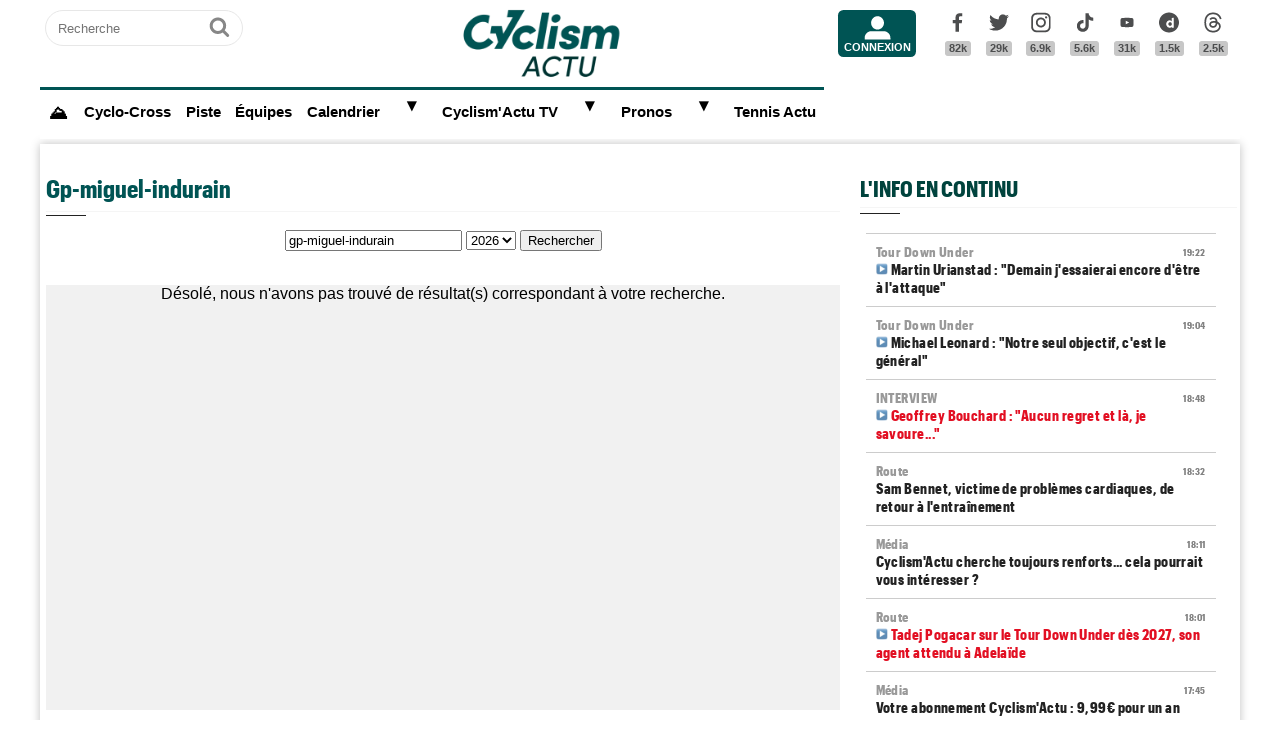

--- FILE ---
content_type: text/html; charset=UTF-8
request_url: https://www.cyclismactu.net/categorie-gp-miguel-indurain.html
body_size: 13928
content:
<!DOCTYPE html>
<html lang="fr">
<head>
<base href="https://www.cyclismactu.net/" >
<title>Gp Miguel Indurain - Cyclism'Actu</title>
<link rel="shortcut icon" href="images/favicon24.png" type="image/png" >
<link rel="apple-touch-icon" sizes="180x180" href="images/favicon24.png">
<meta http-equiv="Content-Type" content="text/html; charset=UTF-8" >
<meta name="viewport" content="width=device-width, initial-scale=1, maximum-scale=2" >
<meta name="theme-color" content="#005454" />
<link rel="stylesheet" href="tacki26v0112.css"  media="screen" fetchpriority="high">
<link rel="preload" href="fonts/GraphikCondensed-Bold.woff2" as="font" type="font/woff2" crossorigin>
<meta name="twitter:card" content="summary_large_image"><meta name="twitter:site" content="@cyclismactu.net"><meta name="twitter:creator" content="@Cyclismactu"><meta name="twitter:description" content="Toute l'actu du Cyclisme"> 
<link rel="preload" href="images/logoCA2024light.png" as="image" fetchpriority="high">
<link rel="alternate" type="application/rss+xml" title="Flux RSS Cyclism'Actu" href="https://www.cyclismactu.net/rss_social.xml">
 
	<!-- adsense page_level_ads mobile -->
	<script  src="//pagead2.googlesyndication.com/pagead/js/adsbygoogle.js?client=ca-pub-2908504529538871" data-overlays="top" crossorigin="anonymous"></script>
	<meta name="keywords"  content="Cyclisme, Vélo, Tour de France, Vuelta, Giro, FFC, UCI, World-tour" ><script>
// fonctions perso
var testram=navigator.deviceMemory; if (testram === undefined) { var testram=6; } const RAM = testram;
if (parent.frames.length > 0) {window.top.location.href = location.href; } // si dans une frame on redirige
if (top!=self) {top.location=self.location;} // si adresse barre n'est pas celle du site on redirige
function loadJS(url,div) {
    let script = document.createElement('script'); script.src = url; script.defer = true; document.getElementById(div).appendChild(script);
}
function show (id) {
	var position = id;
	if (document.getElementById(position).style.display=='block') {document.getElementById(position).style.display='none';} 
	else {document.getElementById(position).style.display='block';}
}
function envoieRequete(url,id){
	var xhr_object = null; var position = id; 
	// texte "Chargement"
	var h = document.getElementById(position).offsetHeight; var l = document.getElementById(position).offsetWidth; 
	document.getElementById(position).innerHTML = '<div style="height:'+h+'px;width:'+l+'px;"><table width="100%" height="100%"><tr><td style="text-align:center;vertical-align:middle;font-size:0.8em;color:grey;">Chargement en cours...</td></tr></table></div>';
	   if(window.XMLHttpRequest)  xhr_object = new XMLHttpRequest();
	  else
	    if (window.ActiveXObject)  xhr_object = new ActiveXObject("Microsoft.XMLHTTP"); 
	// On ouvre la requete vers la page désirée
	xhr_object.open("GET", url, true); xhr_object.onreadystatechange = function(){
	if ( xhr_object.readyState == 4 )
	 {if (document.getElementById(position))  { document.getElementById(position).innerHTML = xhr_object.responseText; if(position=='breves' && document.getElementById('mobileBreves')) {document.getElementById('mobileBreves').innerHTML = xhr_object.responseText;} } }
	}
	// dans le cas du get
	xhr_object.send(null);
}
</script>

<style>
#messageTOP1769106440 { width:100%; aspect-ratio: 1200 / 250; }
@media (min-width: 300px) and (max-width:580px ) { #messageTOP1769106440 {font-size:0.7em;} }
@media (min-width: 581px) and (max-width:1200px ) { #messageTOP1769106440 {font-size:0.8em;} }
@media (max-width: 480px ) {  #header-pub {background-color: rgba(255, 255, 255, 0.5)!important;} #messageTOP1769106440 {position: sticky; position: -webkit-sticky; top: 0px; z-index:999; backdrop-filter:blur(1px); } }
ins.adsbygoogle[data-ad-status="unfilled"], ins.adsbygoogle[data-ad-status="unfilled"] #multiplex-div{ display: none !important;}
ins.adsbygoogle a { display: none !important;}
ins.adsbygoogle[data-ad-status="unfilled"] a {display: block;}
footer {content-visibility: auto; contain-intrinsic-height: 210px;}
#footer-under {content-visibility: auto; contain-intrinsic-height: 25px;}
</style>
<!-- Google tag GA4 (gtag.js) -->
<script async src="https://www.googletagmanager.com/gtag/js?id=G-49WLGLGJQ3"></script>
<script> window.dataLayer = window.dataLayer || [];  function gtag(){dataLayer.push(arguments);}  gtag('js', new Date()); gtag('config', 'G-49WLGLGJQ3'); </script>
</head>
<body id="body">
<!-- sticky refinery -->
<!-- habillage SWAR -->
<div id="habillage-swar" style="float:left;width:100%;height:100%;padding-top:0px;" >
<div id="cont_top" style="float:left;width:100%;height:0px;position:absolute;top:0px;"></div>
<!--////////////////////////
///////// SVG //////////
////////////////////////-->
<div style="display:none;" aria-hidden="true"><svg xmlns="http://www.w3.org/2000/svg" xmlns:xlink="http://www.w3.org/1999/xlink">
<symbol id="symbol-magnifier" viewBox="0 0 30 32">
    <path d="M20.571 14.857q0-3.304-2.348-5.652t-5.652-2.348-5.652 2.348-2.348 5.652 2.348 5.652 5.652 2.348 5.652-2.348 2.348-5.652zM29.714 29.714q0 0.929-0.679 1.607t-1.607 0.679q-0.964 0-1.607-0.679l-6.125-6.107q-3.196 2.214-7.125 2.214-2.554 0-4.884-0.991t-4.018-2.679-2.679-4.018-0.991-4.884 0.991-4.884 2.679-4.018 4.018-2.679 4.884-0.991 4.884 0.991 4.018 2.679 2.679 4.018 0.991 4.884q0 3.929-2.214 7.125l6.125 6.125q0.661 0.661 0.661 1.607z"/>
</symbol><symbol id="symbol-user" viewBox="0 0 34 32">
    <path d="M30.85 24.753c1.592 1.591 2.388 3.497 2.388 5.713v2.025h-32.404v-2.025c0-2.217 0.795-4.122 2.387-5.713s3.496-2.388 5.714-2.388h16.202c2.217 0 4.122 0.795 5.713 2.388zM17.036 4.138c2.217 0 4.123 0.796 5.714 2.388 1.592 1.591 2.388 3.497 2.388 5.713 0 2.219-0.796 4.123-2.388 5.714-1.591 1.592-3.497 2.387-5.714 2.387s-4.123-0.795-5.714-2.387c-1.592-1.591-2.387-3.496-2.387-5.714 0-2.217 0.795-4.122 2.387-5.713s3.495-2.388 5.714-2.388z"/>
</symbol><symbol id="symbol-social-dailymotion" viewBox="0 0 32 32">
  <path d="M17.8 15.5c-1.6 0-2.9 1.3-2.9 2.9 0 1.6 1.2 2.9 3 2.9 1.5 0 2.7-1.2 2.7-2.8 0-1.7-1.2-3-2.8-3z"/><path d="M16 0C7.2 0 0 7.2 0 16s7.2 16 16 16 16-7.2 16-16S24.8 0 16 0zm7.8 24.3h-3.3V23c-1 1-2 1.4-3.4 1.4s-2.6-.5-3.6-1.4c-1.3-1.2-2-2.8-2-4.6 0-1.7.6-3.2 1.8-4.3 1.1-1.1 2.4-1.6 3.8-1.6s2.5.5 3.2 1.5V8.9l3.4-.7v16.1z"/>
</symbol><symbol id="svg-icon-youtube" viewBox="0 0 512 512">
  <path d="M422.6 193.6c-5.3-45.3-23.3-51.6-59-54 -50.8-3.5-164.3-3.5-215.1 0 -35.7 2.4-53.7 8.7-59 54 -4 33.6-4 91.1 0 124.8 5.3 45.3 23.3 51.6 59 54 50.9 3.5 164.3 3.5 215.1 0 35.7-2.4 53.7-8.7 59-54C426.6 284.8 426.6 227.3 422.6 193.6zM222.2 303.4v-94.6l90.7 47.3L222.2 303.4z"/>
</symbol><symbol id="symbol-social-tiktok" viewBox="0 0 512 512">
 <path d="M412.19,118.66a109.27,109.27,0,0,1-9.45-5.5,132.87,132.87,0,0,1-24.27-20.62c-18.1-20.71-24.86-41.72-27.35-56.43h.1C349.14,23.9,350,16,350.13,16H267.69V334.78c0,4.28,0,8.51-.18,12.69,0,.52-.05,1-.08,1.56,0,.23,0,.47-.05.71,0,.06,0,.12,0,.18a70,70,0,0,1-35.22,55.56,68.8,68.8,0,0,1-34.11,9c-38.41,0-69.54-31.32-69.54-70s31.13-70,69.54-70a68.9,68.9,0,0,1,21.41,3.39l.1-83.94a153.14,153.14,0,0,0-118,34.52,161.79,161.79,0,0,0-35.3,43.53c-3.48,6-16.61,30.11-18.2,69.24-1,22.21,5.67,45.22,8.85,54.73v.2c2,5.6,9.75,24.71,22.38,40.82A167.53,167.53,0,0,0,115,470.66v-.2l.2.2C155.11,497.78,199.36,496,199.36,496c7.66-.31,33.32,0,62.46-13.81,32.32-15.31,50.72-38.12,50.72-38.12a158.46,158.46,0,0,0,27.64-45.93c7.46-19.61,9.95-43.13,9.95-52.53V176.49c1,.6,14.32,9.41,14.32,9.41s19.19,12.3,49.13,20.31c21.48,5.7,50.42,6.9,50.42,6.9V131.27C453.86,132.37,433.27,129.17,412.19,118.66Z"/>
</symbol><symbol id="symbol-social-facebook" viewBox="0 0 32 32">
    <path d="M22.853 1.357v4.714h-2.804q-1.536 0-2.071 0.643t-0.536 1.929v3.375h5.232l-0.696 5.286h-4.536v13.554h-5.464v-13.554h-4.554v-5.286h4.554v-3.893q0-3.321 1.857-5.152t4.946-1.83q2.625 0 4.071 0.214z"/>
</symbol><symbol id="symbol-social-twitter" viewBox="0 0 32 32">
    <path d="M32 6.076c-1.177 0.522-2.443 0.875-3.771 1.034 1.355-0.813 2.396-2.099 2.887-3.632-1.269 0.752-2.674 1.299-4.169 1.593-1.198-1.276-2.904-2.073-4.792-2.073-3.626 0-6.565 2.939-6.565 6.565 0 0.515 0.058 1.016 0.17 1.496-5.456-0.274-10.294-2.888-13.532-6.86-0.565 0.97-0.889 2.097-0.889 3.301 0 2.278 1.159 4.287 2.921 5.465-1.076-0.034-2.088-0.329-2.974-0.821-0.001 0.027-0.001 0.055-0.001 0.083 0 3.181 2.263 5.834 5.266 6.437-0.551 0.15-1.131 0.23-1.73 0.23-0.423 0-0.834-0.041-1.235-0.118 0.835 2.608 3.26 4.506 6.133 4.559-2.247 1.761-5.078 2.81-8.154 2.81-0.53 0-1.052-0.031-1.566-0.092 2.905 1.863 6.356 2.95 10.064 2.95 12.076 0 18.679-10.004 18.679-18.68 0-0.285-0.006-0.568-0.019-0.849 1.283-0.926 2.396-2.082 3.276-3.398z"/>
</symbol><symbol id="symbol-social-instagram" viewBox="0 0 32 32">
    <path d="M15.812 7.969C11.42 7.969 7.78 11.545 7.78 16a8.007 8.007 0 0 0 8.032 8.031c4.455 0 8.031-3.639 8.031-8.031 0-4.392-3.64-8.031-8.031-8.031zm0 13.176c-2.824 0-5.145-2.321-5.145-5.145 0-2.824 2.321-5.145 5.145-5.145 2.823 0 5.145 2.321 5.145 5.145 0 2.824-2.322 5.145-5.145 5.145z"/>
    <circle cx="24.157" cy="7.78" r="1.82"/>
    <path d="M28.863 3.075C27.23 1.38 24.91.502 22.275.502H9.349C3.89.502.251 4.142.251 9.6v12.863c0 2.698.878 5.02 2.635 6.713 1.694 1.632 3.953 2.448 6.526 2.448h12.8c2.698 0 4.957-.879 6.588-2.448 1.694-1.63 2.573-3.952 2.573-6.65V9.6c0-2.635-.879-4.894-2.51-6.525zm-.251 19.45c0 1.946-.69 3.514-1.82 4.58-1.13 1.068-2.698 1.632-4.58 1.632h-12.8c-1.883 0-3.451-.564-4.58-1.631-1.13-1.13-1.695-2.698-1.695-4.643V9.6c0-1.882.565-3.451 1.694-4.58 1.067-1.067 2.698-1.632 4.58-1.632h12.926c1.883 0 3.451.565 4.58 1.694 1.067 1.13 1.695 2.698 1.695 4.518v12.925z"/>
</symbol>
<symbol id="symbol-social-threads" viewBox="0 0 192 192">
<path d="M141.537 88.9883C140.71 88.5919 139.87 88.2104 139.019 87.8451C137.537 60.5382 122.616 44.905 97.5619 44.745C97.4484 44.7443 97.3355 44.7443 97.222 44.7443C82.2364 44.7443 69.7731 51.1409 62.102 62.7807L75.881 72.2328C81.6116 63.5383 90.6052 61.6848 97.2286 61.6848C97.3051 61.6848 97.3819 61.6848 97.4576 61.6855C105.707 61.7381 111.932 64.1366 115.961 68.814C118.893 72.2193 120.854 76.925 121.825 82.8638C114.511 81.6207 106.601 81.2385 98.145 81.7233C74.3247 83.0954 59.0111 96.9879 60.0396 116.292C60.5615 126.084 65.4397 134.508 73.775 140.011C80.8224 144.663 89.899 146.938 99.3323 146.423C111.79 145.74 121.563 140.987 128.381 132.296C133.559 125.696 136.834 117.143 138.28 106.366C144.217 109.949 148.617 114.664 151.047 120.332C155.179 129.967 155.42 145.8 142.501 158.708C131.182 170.016 117.576 174.908 97.0135 175.059C74.2042 174.89 56.9538 167.575 45.7381 153.317C35.2355 139.966 29.8077 120.682 29.6052 96C29.8077 71.3178 35.2355 52.0336 45.7381 38.6827C56.9538 24.4249 74.2039 17.11 97.0132 16.9405C119.988 17.1113 137.539 24.4614 149.184 38.788C154.894 45.8136 159.199 54.6488 162.037 64.9503L178.184 60.6422C174.744 47.9622 169.331 37.0357 161.965 27.974C147.036 9.60668 125.202 0.195148 97.0695 0H96.9569C68.8816 0.19447 47.2921 9.6418 32.7883 28.0793C19.8819 44.4864 13.2244 67.3157 13.0007 95.9325L13 96L13.0007 96.0675C13.2244 124.684 19.8819 147.514 32.7883 163.921C47.2921 182.358 68.8816 191.806 96.9569 192H97.0695C122.03 191.827 139.624 185.292 154.118 170.811C173.081 151.866 172.51 128.119 166.26 113.541C161.776 103.087 153.227 94.5962 141.537 88.9883ZM98.4405 129.507C88.0005 130.095 77.1544 125.409 76.6196 115.372C76.2232 107.93 81.9158 99.626 99.0812 98.6368C101.047 98.5234 102.976 98.468 104.871 98.468C111.106 98.468 116.939 99.0737 122.242 100.233C120.264 124.935 108.662 128.946 98.4405 129.507Z"></path>
</symbol>
</svg></div>
<!-- ///////////////////
/////// SITE ///////////
//////////////////////-->
<div id="cont_left" class="xs-0 sm-0 md-0" style="float:left;">  </div>
<div class="container">
<div class="container-inside">
	<div id="bs-example-navbar-collapse-1" style="float:left;"></div>
	<header class="col-xs-12 col-sm-12 col-md-12 col-lg-12 main_header" style="height:85px;overflow:hidden;">
	<div id="header_container" class="col-xs-12 col-sm-12 col-md-12 col-lg-12" style="padding:0px 5px;float:left;margin-top:5px;">
	<div class="col-xs-0 col-sm-0 col-md-2 col-lg-2" style="float:left;text-align:center;">
		<form id="search-form" class="formSingleInput header-search" action="recherche.html" method="POST">
			<label for="keywords" class="mask">Recherche</label>
			<input type="text" class="formSingleInput-input" placeholder="Recherche" name="keywords"/>
			<button class="formSingleInput-btn btnSkin-transparent" type="submit">
				<svg aria-hidden="true"  height="36" width="36">
					<use xmlns:xlink="http://www.w3.org/1999/xlink" xlink:href="#symbol-magnifier"></use>
				</svg>
				<span class="mask">Ok</span>
			</button>
		</form>
	</div>
	<div class="col-xs-10 col-sm-10 col-md-4 col-lg-6" style="float:left;text-align:center;">
	<a href="."><img src="images/logoCA2024light.png" fetchpriority="high" alt="logo Cyclism'Actu" class="logo-top"></a>
	</div>
	<div class="col-xs-0 col-sm-0 col-md-1 col-lg-1">
	<ul class="header-icons"><li id="mbrs-connectButtonIcon" class="mbrs"><div><a class="mbrs-icon mbrs-btnSkin-community" href="connexion.html"><svg class="mbrs-icon-picto" width="16" height="16"><use xlink:href="#symbol-user"></use></svg><span class="mbrs-icon-label">Connexion</span></a></div></li></ul>
	</div>
	<div class="col-xs-0 col-sm-0 col-md-3 col-lg-3">
		<ul class="socialcount">
                <li>
                    <a title="Facebook" class="socialcount-facebook" target="_blank" href="https://www.facebook.com/cyclismactu/">
                        <svg aria-hidden="true"  height="25" width="20"><use xmlns:xlink="http://www.w3.org/1999/xlink" xlink:href="#symbol-social-facebook"></use></svg>
                        <span class="mask">Facebook</span><br><abbr class="socialcount-value" title="82k" aria-label="82k">82k</abbr>
                    </a>
                </li>
                <li>
                    <a title="Twitter" class="socialcount-twitter" target="_blank" href="https://twitter.com/cyclismactu">
                        <svg aria-hidden="true"  height="25" width="20"><use xmlns:xlink="http://www.w3.org/1999/xlink" xlink:href="#symbol-social-twitter"></use></svg>
                        <span class="mask">Twitter</span><br><abbr class="socialcount-value" title="29k" aria-label="29k">29k</abbr>
                    </a>
                </li>
				<li>
                    <a class="socialcount-instagram" target="_blank" href="https://www.instagram.com/cyclismactu1/">
                        <svg aria-hidden="true"  height="25" width="20"><use xmlns:xlink="http://www.w3.org/1999/xlink" xlink:href="#symbol-social-instagram"></use></svg>
                        <span class="mask">Instagram</span><br><abbr class="socialcount-value" title="6.9k" aria-label="6.9k">6.9k</abbr>
                    </a>
                </li>
				<li>
                    <a class="socialcount-instagram" target="_blank" href="https://www.tiktok.com/@cyclismactu_">
                        <svg aria-hidden="true"  height="25" width="20"><use xmlns:xlink="http://www.w3.org/1999/xlink" xlink:href="#symbol-social-tiktok"></use></svg>
                        <span class="mask">Tik Tok</span><br><abbr class="socialcount-value" title="5.6k" aria-label="5.6k">5.6k</abbr>
                    </a>
                </li>
				<li>
                    <a title="Youtube" class="socialcount-instagram" target="_blank" href="https://www.youtube.com/@CyclismActuTV">
                        <svg aria-hidden="true"  height="25" width="20"><use xmlns:xlink="http://www.w3.org/1999/xlink" xlink:href="#svg-icon-youtube"></use></svg>
                        <span class="mask">Youtube</span><br><abbr class="socialcount-value" title="31k" aria-label="31k">31k</abbr>
                    </a>
                </li>
				<li>
                    <a title="DailyMotion" class="socialcount-dailymotion" target="_blank" href="https://www.dailymotion.com/Cyclismactu">
                        <svg aria-hidden="true"  height="25" width="20"><use xmlns:xlink="http://www.w3.org/1999/xlink" xlink:href="#symbol-social-dailymotion"></use></svg>
                        <span class="mask">Dailymotion</span><br><abbr class="socialcount-value" title="1.5k" aria-label="1.5k">1.5k</abbr>
                    </a>
                </li>
				<li>
                    <a title="Threads" class="socialcount-instagram" target="_blank" href="https://www.threads.com/@cyclismactu1">
                        <svg aria-hidden="true"  height="25" width="20"><use xmlns:xlink="http://www.w3.org/1999/xlink" xlink:href="#symbol-social-threads"></use></svg>
                        <span class="mask">Threads</span><br><abbr class="socialcount-value" title="1.3k" aria-label="1.3k">2.5k</abbr>
                    </a>
                </li>
            </ul>
	</div>
	<div class="col-xs-2 col-sm-2" style="min-width:30px;float:right;"><label for="main-nav-check" class="toggle toggle-menu" onclick="" title="Menu">&#x2261;</label></div>
</div>
	</header>
<label for="main-nav-check" class="mask">Menu</label>
<input type="checkbox" id="main-nav-check"/>
<nav id="menu"> 	
	<label for="main-nav-check" class="toggle" onclick="" title="Close">&times;</label>
	<ul style="border-top:3px solid #005454;">
	    <li><a href="." style="font-size:1.1em;" title="Accueil"><b>⛰</b></a></li>
		<li class="col-md-0 col-lg-0"><a href="inscription.html">Inscription</a></li>
		<li class="col-md-0 col-lg-0"><a href="connexion.html">Connexion</a></li>
		 <li><a href="cyclo-cross/">Cyclo-Cross</a></li> 		 <li><a href="piste/">Piste</a></li> 		
		<li><a href="equipes.html">Équipes</a></li>
		 
		<li><a href="calendrier.html">Calendrier</a>  <label for="fast-ca" class="toggle-sub" onclick="">&#9658;</label>
		<input type="checkbox" id="fast-ca" class="sub-nav-check"/>
          <ul id="fast-ca-sub" class="sub-nav">
		    <li class="sub-heading">Calendrier <label for="fast-ca" class="toggle" onclick="" title="Back">&#9658;</label></li>
			<li><a href="classements.html">Classements</a></li>
		 </ul>
		</li>
		<li><a href="https://www.dailymotion.com/Cyclismactu" target="_blank" rel="noopener">Cyclism'Actu TV</a> <label for="fast-videos" class="toggle-sub" onclick="">&#9658;</label>
			<input type="checkbox" id="fast-videos" class="sub-nav-check"/>
          <ul id="fast-videos-sub" class="sub-nav">
		    <li class="sub-heading">Nos chaînes Vidéos <label for="fast-videos" class="toggle" onclick="" title="Back">&#9658;</label></li>
			<li><a href="https://www.dailymotion.com/Cyclismactu" target="_blank" rel="noopener">DailyMotion</a></li>
			<li><a href="https://www.youtube.com/@CyclismActuTV" target="_blank" rel="noopener">Youtube</a></li>
		 </ul>
		
		</li>
		<li class="col-md-0 col-lg-0"><a href="recherche.html">Recherche</a></li>
		<!--<li><a href="coupe-de-france-fdj/" style="color:#1061A4;">Coupe de France FDJ</a></li>-->
		<!--<li><a href="challenge-raymond-poulidor/">Challenge Raymond Poulidor</a></li>-->
		<!--<li><a href="jo-paris-2024/" style="color:#d6bc86;">JO Paris 2024</a></li>-->
		<li><a href="/jeu/pronos-accueil/">Pronos</a>  <label for="fast-pronos" class="toggle-sub" onclick="">&#9658;</label>
		<input type="checkbox" id="fast-pronos" class="sub-nav-check"/>
          <ul id="fast-pronos-sub" class="sub-nav">
		    <li class="sub-heading">Pronos <label for="fast-pronos" class="toggle" onclick="" title="Back">&#9658;</label></li>
			<li><a href="/jeu/pronos-calendrier/">Calendrier</a></li>
			<li><a href="/jeu/pronos-classements/">Classements</a></li>
			<li><a href="/jeu/pronos-reglement/">Règlement</a></li>
		 </ul>
		</li>
		<!--<li><a href="criteriums-pros-en-france/" style="color:#1061A4;">Critériums Pros en France</a></li>-->
		<li><a href="https://www.tennisactu.net" target="_blank" rel="noopener">Tennis Actu</a></li>
	</ul>
</nav>
	<div id="messageTOP1769106440"  style="display:block;height:auto;width:100%;clear:both;background-color:transparent;color:black; padding:0px;margin:0px 0px;-webkit-border-radius: 9px 9px 9px 9px;border-radius: 9px 9px 9px 9px;">
			<!-- LEADERBOARD -->
<div id="header-pub" style="text-align:center;clear:both;float:left;"  ></div>		</div>
		<div class="page col-xs-12 col-sm-12 col-md-12 col-lg-12" style="clear:both;float:left;">	
			<div id="main-left" class="main-left col-xs-12 col-sm-12 col-md-7 col-lg-8 ">	
			<div id="page" style="width:100%;clear:both;min-height:400px;">
			<h1>Gp-miguel-indurain </h1><span class="borderline"></span>
<form method="get" action="." style="text-align:center;width:100%;"><input type="hidden" name="page" value="recherche"><input type="text" name="keywords" placeholder="Recherche" value="gp-miguel-indurain"> 
<select name="annee"><option value="2026" selected="selected">2026</option><option value="2025" >2025</option><option value="2024" >2024</option><option value="2023" >2023</option><option value="2022" >2022</option></select> 
<input type="submit" value="Rechercher"></form><br/>
<div style="width:100%;background-color:#f1f1f1;min-height:425px;"><p align="center" style="clear:both;width:100%;"></p><p align="center">Désolé, nous n'avons pas trouvé de résultat(s) correspondant à votre recherche.</p></div>			</div>
							 <div id="under-article-div"  style="float:left;width:100%;display:block;border:0px dotted grey;margin:10px 0px;clear:both;overflow:hidden;height:250px;">
				 <ins class="adsbygoogle" style="display:block" data-ad-client="ca-pub-2908504529538871" data-ad-slot="6769610753" data-ad-format="horizontal,rectangle" data-full-width-responsive="true"></ins>
				<script> (adsbygoogle = window.adsbygoogle || []).push({});</script>
				</div>
						<!-- 1°) autres article si pas taboola -->
			<div style="height:160px;width:100%;overflow-x:hidden;overflow-y:hidden;"><table style="border-spacing:0px;"><tr><td><a href="news-interview-geoffrey-bouchard-aucun-regret-et-la-savoure-91681.html" title="INTERVIEW Geoffrey Bouchard : «Aucun regret et là, je savoure...»"><div class="bannercontainer_s " style="min-width:260px;text-align:left;float:left;position:relative;background: url('https://www.cyclismactu.net/photo/news/m91681_boubouch.jpg') center center; background-size:cover;">
						<div style="position:absolute;" class="une_c">
							<div class="caption_cate"><b>INTERVIEW</b></div>
							<h2 style="clear:both;float:left;margin:0;color:white;padding:6px 10px;text-transform:none;border:0px;font-size:1em;font-weight:400;line-height:1em; background-color:rgba(0,0,0,0.6);">Geoffrey Bouchard : "Aucun regret et là, je savoure..."</h2>
						</div>
					</div></a></td><td><a href="news-route-tadej-pogacar-sur-tour-down-under-des-2027-son-agent-attendu-adelaide-91673.html" title="Route Tadej Pogacar sur le Tour Down Under dès 2027, son agent attendu à Adelaïde"><div class="bannercontainer_s " style="min-width:260px;text-align:left;float:left;position:relative;background: url('https://www.cyclismactu.net/photo/news/m91673_caca.jpg') center center; background-size:cover;">
						<div style="position:absolute;" class="une_c">
							<div class="caption_cate"><b>ROUTE</b></div>
							<h2 style="clear:both;float:left;margin:0;color:white;padding:6px 10px;text-transform:none;border:0px;font-size:1em;font-weight:400;line-height:1em; background-color:rgba(0,0,0,0.6);">Tadej Pogacar sur le Tour Down Under dès 2027, son agent attendu à Adelaïde</h2>
						</div>
					</div></a></td><td><a href="news-interview-henri-francois-renard-haquin-oscar-onley-cela-ne-me-concerne-pas-91672.html" title="INTERVIEW Henri-François Renard-Haquin : «Oscar Onley ? Cela ne me concerne pas»"><div class="bannercontainer_s " style="min-width:260px;text-align:left;float:left;position:relative;background: url('https://www.cyclismactu.net/photo/news/m91672_hfrh.jpg') center center; background-size:cover;">
						<div style="position:absolute;" class="une_c">
							<div class="caption_cate"><b>INTERVIEW</b></div>
							<h2 style="clear:both;float:left;margin:0;color:white;padding:6px 10px;text-transform:none;border:0px;font-size:1em;font-weight:400;line-height:1em; background-color:rgba(0,0,0,0.6);">Henri-François Renard-Haquin : "Oscar Onley ? Cela ne me concerne pas"</h2>
						</div>
					</div></a></td><td><a href="news-interview-nicolas-prodhomme-c-est-loin-d-etre-fini-ce-down-under-91670.html" title="INTERVIEW Nicolas Prodhomme : «C’est loin d’être fini ce Down Under…»"><div class="bannercontainer_s " style="min-width:260px;text-align:left;float:left;position:relative;background: url('https://www.cyclismactu.net/photo/news/m91670_np.jpg') center center; background-size:cover;">
						<div style="position:absolute;" class="une_c">
							<div class="caption_cate"><b>INTERVIEW</b></div>
							<h2 style="clear:both;float:left;margin:0;color:white;padding:6px 10px;text-transform:none;border:0px;font-size:1em;font-weight:400;line-height:1em; background-color:rgba(0,0,0,0.6);">Nicolas Prodhomme : "C’est loin d’être fini ce Down Under…"</h2>
						</div>
					</div></a></td><td><a href="news-interview-bobby-julich-etre-depart-du-tour-de-france-d-ici-cinq-six-ans-91664.html" title="INTERVIEW Bobby Julich : «Être au départ du Tour de France d’ici cinq à six ans»"><div class="bannercontainer_s " style="min-width:260px;text-align:left;float:left;position:relative;background: url('https://www.cyclismactu.net/photo/news/m91664_bjca.jpg') center center; background-size:cover;">
						<div style="position:absolute;" class="une_c">
							<div class="caption_cate"><b>INTERVIEW</b></div>
							<h2 style="clear:both;float:left;margin:0;color:white;padding:6px 10px;text-transform:none;border:0px;font-size:1em;font-weight:400;line-height:1em; background-color:rgba(0,0,0,0.6);">Bobby Julich : "Être au départ du Tour de France d’ici cinq à six ans"</h2>
						</div>
					</div></a></td></tr></table></div>			<!-- 2°) taboola tjrs activé ici mais affiché seulement si>2 GO RAM  -->
				 			</div>
						<div id="side" class="main-right col-xs-12 col-sm-12 col-md-5 col-lg-4 stickySidePCcourt">
				<h2 style="margin-left:20px;">L'info en continu</h2>
				<span class="borderline" style="margin-left:20px;"></span>
				<div id="breves"  class="col-xs-12 col-sm-12 col-md-12 col-lg-12" style="margin-left:2px;width:100%;float:left;clear:both;">
				<div id="breves_fil" class="scroller"><a href="news-cyclisme-route-tour-down-under-martin-urianstad-demain-j-essaierai-encore-d-etre-a-attaque-91675.html" title="Martin Urianstad : 'Demain j'essaierai encore d'être à l'attaque'" style="color:#222;" class="breve"> <span class="breve_date"><small>19:22</small></span> <span class="breve_cate route Cyclisme" title="route">Tour Down Under</span>  <img src="images/video.png" title="Vidéo" alt="logo vidéo" height="12px" style="margin-right:3px;">Martin Urianstad : "Demain j'essaierai encore d'être à l'attaque"</a><a href="news-cyclisme-route-tour-down-under-michael-leonard-notre-seul-objectif-c-est-general-91674.html" title="Michael Leonard : 'Notre seul objectif, c'est le général'" style="color:#222;" class="breve"> <span class="breve_date"><small>19:04</small></span> <span class="breve_cate route Cyclisme" title="route">Tour Down Under</span>  <img src="images/video.png" title="Vidéo" alt="logo vidéo" height="12px" style="margin-right:3px;">Michael Leonard : "Notre seul objectif, c'est le général"</a><a href="news-cyclisme-route-interview-geoffrey-bouchard-aucun-regret-et-la-savoure-91681.html" title="Geoffrey Bouchard : 'Aucun regret et là, je savoure...'" style="color:#E20F22;" class="breve"> <span class="breve_date"><small>18:48</small></span> <span class="breve_cate route Cyclisme" title="route">INTERVIEW</span>  <img src="images/video.png" title="Vidéo" alt="logo vidéo" height="12px" style="margin-right:3px;">Geoffrey Bouchard : "Aucun regret et là, je savoure..."</a><a href="news-cyclisme-route-sam-bennet-victime-de-problemes-cardiaques-de-retour-a-entrainement-91680.html" title="Sam Bennet, victime de problèmes cardiaques, de retour à l'entraînement" style="color:#222;" class="breve"> <span class="breve_date"><small>18:32</small></span> <span class="breve_cate route Cyclisme" title="route">Route</span> Sam Bennet, victime de problèmes cardiaques, de retour à l'entraînement</a><a href="news-cyclisme-route-media-cyclism-actu-cherche-toujours-renforts-cela-pourrait-vous-interesser-91428.html" title="Cyclism'Actu cherche toujours renforts... cela pourrait vous intéresser ?" style="color:#222;" class="breve"> <span class="breve_date"><small>18:11</small></span> <span class="breve_cate route Cyclisme" title="route">Média</span> Cyclism'Actu cherche toujours renforts... cela pourrait vous intéresser ?</a><a href="news-cyclisme-route-tadej-pogacar-sur-tour-down-under-des-2027-son-agent-attendu-adelaide-91673.html" title="Tadej Pogacar sur le Tour Down Under dès 2027, son agent attendu à Adelaïde" style="color:#E20F22;" class="breve"> <span class="breve_date"><small>18:01</small></span> <span class="breve_cate route Cyclisme" title="route">Route</span>  <img src="images/video.png" title="Vidéo" alt="logo vidéo" height="12px" style="margin-right:3px;">Tadej Pogacar sur le Tour Down Under dès 2027, son agent attendu à Adelaïde</a><a href="news-cyclisme-route-media-votre-abonnement-cyclism-actu-9-99-pour-un-an-sans-pub-sans-pop-up-91427.html" title="Votre abonnement Cyclism'Actu : 9,99€ pour un an sans pub sans pop up" style="color:#222;" class="breve"> <span class="breve_date"><small>17:45</small></span> <span class="breve_cate route Cyclisme" title="route">Média</span> Votre abonnement Cyclism'Actu : 9,99€ pour un an sans pub sans pop up</a><a href="news-cyclisme-route-criterium-de-bretagne-audrey-cordon-ragot-marraine-du-criterium-de-bretagne-91656.html" title="Audrey Cordon-Ragot la marraine du Criterium de Bretagne" style="color:#222;" class="breve"> <span class="breve_date"><small>17:41</small></span> <span class="breve_cate route Cyclisme" title="route">Criterium de Bretagne</span> Audrey Cordon-Ragot la marraine du Criterium de Bretagne</a><a href="news-cyclisme-route-interview-henri-francois-renard-haquin-oscar-onley-cela-ne-me-concerne-pas-91672.html" title="Henri-François Renard-Haquin : 'Oscar Onley ? Cela ne me concerne pas'" style="color:#E20F22;" class="breve"> <span class="breve_date"><small>17:30</small></span> <span class="breve_cate route Cyclisme" title="route">INTERVIEW</span>  <img src="images/video.png" title="Vidéo" alt="logo vidéo" height="12px" style="margin-right:3px;">Henri-François Renard-Haquin : "Oscar Onley ? Cela ne me concerne pas"</a><a href="news-cyclisme-route-strade-bianche-le-parcours-des-strade-bianche-7-mars-un-parcours-plus-facile-91665.html" title="Le parcours des Strade Bianche le 7 mars, un parcours plus facile" style="color:#222;" class="breve"> <span class="breve_date"><small>17:20</small></span> <span class="breve_cate route Cyclisme" title="route">Strade Bianche</span> Le parcours des Strade Bianche le 7 mars, un parcours plus facile</a><a href="news-cyclisme-route-tour-down-under-diffusion-tv-ou-regarder-tour-down-under-jeudi-dans-nuit-91600.html" title="Diffusion TV... où regarder le Tour Down Under jeudi dans la nuit" style="color:#222;" class="breve"> <span class="breve_date"><small>17:01</small></span> <span class="breve_cate route Cyclisme" title="route">Tour Down Under</span>  <img src="images/video.png" title="Vidéo" alt="logo vidéo" height="12px" style="margin-right:3px;">Diffusion TV... où regarder le Tour Down Under jeudi dans la nuit</a><a href="news-cyclisme-route-tour-down-under-deux-coureurs-de-lotto-intermarche-dont-van-eetvelt-a-hopital-91679.html" title="Deux coureurs de Lotto-Intermarché, dont Van Eetvelt, à l'hôpital" style="color:#222;" class="breve"> <span class="breve_date"><small>16:45</small></span> <span class="breve_cate route Cyclisme" title="route">Tour Down Under</span> Deux coureurs de Lotto-Intermarché, dont Van Eetvelt, à l'hôpital</a><a href="news-cyclisme-route-jeu-cyclism-actu-votre-jeu-pronostics-sur-ce-tour-down-under-sur-cyclism-actu-91642.html" title="Votre jeu Pronostics sur ce Tour Down Under sur Cyclism'Actu" style="color:#222;" class="breve"> <span class="breve_date"><small>16:31</small></span> <span class="breve_cate route Cyclisme" title="route">Jeu Cyclism'Actu</span>  <img src="images/video.png" title="Vidéo" alt="logo vidéo" height="12px" style="margin-right:3px;">Votre jeu Pronostics sur ce Tour Down Under sur Cyclism'Actu</a><a href="news-cyclisme-route-tour-down-under-replay-2e-etape-avec-demonstration-des-uae-vine-narvaez-91669.html" title="REPLAY : la 2e étape avec la démonstration des UAE, Vine, Narvaez" style="color:#E20F22;" class="breve"> <span class="breve_date"><small>16:14</small></span> <span class="breve_cate route Cyclisme" title="route">Tour Down Under</span>  <img src="images/video.png" title="Vidéo" alt="logo vidéo" height="12px" style="margin-right:3px;">REPLAY : la 2e étape avec la démonstration des UAE, Vine, Narvaez</a><a href="news-cyclisme-route-les-equipes-de-bahrain-victorious-sur-triptyque-iberique-91678.html" title="Les équipes de la Bahrain Victorious sur le triptyque ibérique" style="color:#222;" class="breve"> <span class="breve_date"><small>15:56</small></span> <span class="breve_cate route Cyclisme" title="route">Route</span> Les équipes de la Bahrain Victorious sur le triptyque ibérique</a><a href="news-cyclisme-route-interview-bobby-julich-etre-depart-du-tour-de-france-d-ici-cinq-six-ans-91664.html" title="Bobby Julich : 'Être au départ du Tour de France d’ici cinq à six ans'" style="color:#E20F22;" class="breve"> <span class="breve_date"><small>15:30</small></span> <span class="breve_cate route Cyclisme" title="route">INTERVIEW</span>  <img src="images/video.png" title="Vidéo" alt="logo vidéo" height="12px" style="margin-right:3px;">Bobby Julich : "Être au départ du Tour de France d’ici cinq à six ans"</a><a href="news-cyclisme-route-tour-down-under-tobias-lund-andresen-excite-a-idee-de-me-tester-91676.html" title="Tobias Lund Andresen : 'Excité à l'idée de me tester'" style="color:#222;" class="breve"> <span class="breve_date"><small>15:18</small></span> <span class="breve_cate route Cyclisme" title="route">Tour Down Under</span>  <img src="images/video.png" title="Vidéo" alt="logo vidéo" height="12px" style="margin-right:3px;">Tobias Lund Andresen : "Excité à l'idée de me tester"</a><a href="news-cyclisme-route-tour-down-under-pepijn-reinderink-le-classement-de-montagne-j-y-pense-91677.html" title="Pepijn Reinderink : 'Le classement de la montagne... J'y pense'" style="color:#222;" class="breve"> <span class="breve_date"><small>14:57</small></span> <span class="breve_cate route Cyclisme" title="route">Tour Down Under</span>  <img src="images/video.png" title="Vidéo" alt="logo vidéo" height="12px" style="margin-right:3px;">Pepijn Reinderink : "Le classement de la montagne... J'y pense"</a><a href="news-cyclisme-route-interview-nicolas-prodhomme-c-est-loin-d-etre-fini-ce-down-under-91670.html" title="Nicolas Prodhomme : 'C’est loin d’être fini ce Down Under…'" style="color:#E20F22;" class="breve"> <span class="breve_date"><small>14:01</small></span> <span class="breve_cate route Cyclisme" title="route">INTERVIEW</span>  <img src="images/video.png" title="Vidéo" alt="logo vidéo" height="12px" style="margin-right:3px;">Nicolas Prodhomme : "C’est loin d’être fini ce Down Under…"</a><a href="news-cyclisme-route-les-compositions-uae-team-emirates-pour-giro-tour-et-vuelta-91587.html" title="Les compositions UAE Team Emirates pour le Giro, le Tour et La Vuelta" style="color:#222;" class="breve"> <span class="breve_date"><small>13:51</small></span> <span class="breve_cate route Cyclisme" title="route">Route</span> Les compositions UAE Team Emirates pour le Giro, le Tour et La Vuelta</a></div><div style="float:left; width:100%;"><img src="images/down.png" loading="lazy" style="width:20px;height:20px;padding:3px;" alt="fleche bas"  class="col-xs-0 col-sm-0 col-md-12 col-lg-12" title="Plus ancien" onclick="envoieRequete('inc-breves.php?discipline=&start=20','breves');"> <img src="images/down.png" loading="lazy" style="width:25px;height:25px;padding:3px;" alt="fleche haut" class="col-xs-12 col-sm-12 col-md-0 col-lg-0" title="Plus ancien" onclick="envoieRequete('inc-breves.php?discipline=&start=20','breves');"> </div>				</div> 
				
<!-- PUBS INTERNES 300x125 -->
<div  style="float:left;width:100%;margin-top:5px;"><h2>Nos Partenaires</h2>
<span class="borderline"></span>
<div style="float:left;width:100%;text-align:center;">
<div style="text-align:center;clear:both;width:100%;"></div><div class=""></div><div></div></div>
</div>
<!-- PAGE TRANSFERT à partir de fin juillet, jusque fin février -->
<div style="content-visibility: auto;float:left;width:100%;"><h2 style="margin-top:10px;clear:both;">Transferts</h2><span class="borderline"></span><a href="transferts-2025-2026.html"><div style="margin: 0 auto; background-image: url(images/transferts-masculins-24-small.jpg); background-size:cover; height: 90px; width: 100%; max-width:300px; font-weight:bold;"><div style="float:left; clear:both; background:#005454; font-weight:bold; font-size:11px; margin-top:35px; padding:4px; color:white;">TRANSFERTS</div><div style="float:left; width:100%; padding:4px; font-size:22px; text-align:center; color:white;background-color: rgba(0, 0, 0, 0.4);">Masculins 2025 - 2026</div></div></a><a href="transferts-f-2025-2026.html"><div style="margin: 0 auto; background-image: url(images/transferts-feminins-24-small.jpg); background-size:cover; height: 90px; width: 100%; max-width:300px; font-weight:bold;"><div style="float:left; clear:both; background:#005454; font-weight:bold; font-size:11px; margin-top:35px; padding:4px; color:white;">TRANSFERTS</div><div style="float:left; width:100%; padding:4px; font-size:22px; text-align:center; color:white;background-color: rgba(0, 0, 0, 0.4);">Féminins 2025 - 2026</div></div></a></div>
<!-- dernier sondage-->
<div  style="content-visibility: auto;float:left;width:100%;margin-top:5px;"><h2>Sondage</h2>
<span class="borderline"></span>
<div><div style="font-size:1.8em;color:#222;margin-left:15px;">Qui serait le plus susceptible de gagner un Tour de France à l'avenir?</div><br/><form action="sondage.html" method="post"><input style="margin:10px 10px 10px 25px;" type="radio" id="rep0" name="reponse" value="1"></input><label for="rep0" style="color:#707070;">Paul Seixas</label><br/><input style="margin:10px 10px 10px 25px;" type="radio" id="rep1" name="reponse" value="2"></input><label for="rep1" style="color:#707070;">Jarno Widar</label><br/><input style="margin:10px 10px 10px 25px;" type="radio" id="rep2" name="reponse" value="3"></input><label for="rep2" style="color:#707070;">Aucun de deux</label><br/><br/><div class="col-xs-6 col-sm-6 col-md-6 col-lg-6" style="text-align:center;"><a href="sondage.html" style="color:#222;">Résultats</a></div><div class="col-xs-6 col-sm-6 col-md-6 col-lg-6" style="text-align:center;"><input type="hidden" name="sondage" value="527"><input style="color:black;" name="submit" value="Voter" type="submit"></div></form></div><br/><br/></div>


<!-- pubs 600x300 sticky bas--> 

<div style="float:left;width:100%;clear:both;"><small> - </small></div>
	
			</div>
		</div>
		<footer class="col-xs-12 col-sm-12 col-md-12 col-lg-12">
			<div class="col-xs-12 col-sm-12 col-md-4 col-lg-4" style="text-align:center;"><img src="images/logoCA2024light.png" alt="logo Cyclism'Actu" class="logo-end"></div>
			<div class="col-xs-6 col-sm-6 col-md-4 col-lg-4" id="about" name="about"><b>A propos de Cyclism'Actu</b><br/>Cyclism'Actu est édité par Swar-Agency<br/>17 rue de la Suarlée, 5080 Rhisnes<br/>SPRLS BE 0836.273.820</div>
			<div class="col-xs-6 col-sm-6 col-md-4 col-lg-4"><b>Informations supplémentaires</b><br/><a target="_blank" href="PREZ-CA-2025.pdf">Devenir partenaire</a><br/><a href="mailto:contact@swar-agency.com">Nous contacter</a><br/><a href="//www.tennisactu.net" target="_blank" rel="noopener">Tennis Actu</a><br/><a href="qui-sommes-nous.html">Qui sommes-nous ?</a><br><a href="cgu.html">Conditions Générales</a><br><a href="cookies.html">Données Personnelles</a></div>
		</footer>
		<div id="footer-under"  class="col-xs-12 col-sm-12 col-md-12 col-lg-12">
			<div class="col-xs-6 col-sm-6 col-md-6 col-lg-6" style="text-align:left;"><b>© Cyclism'Actu</b> Tous droits réservés ©2008-2026</div> 
			<div class="col-xs-6 col-sm-6 col-md-6 col-lg-6" style="text-align:right;">Produit par <b><a href="mailto:contact@swar-agency" >Swar Agency</a>.</b></div> 
		</div>
	<div id="cache"> - </div>
</div>
</div>
<div id="cont_right" class="xs-0 sm-0 md-0" style="float:left;">  </div>
</div>
<div id="corner_vide"> - </small></div>
<div id="footer_vide"><small>2908504529538871 rand=9 ranRefi=1 </small></div>
 <script>
var page = 'recherche'; var habCA = '0'; var adsense = 'mini'; var taboola = '0';  var  corner = '1';
/////////////
// CORNER ////  footer r89:  r89-desktop-billboard-low-0   r89-mobile-sticky-footer-0
if ((RAM>2 && corner>=0) ) { //corner SWAR par défaut
	document.getElementById('corner_vide').innerHTML ='<div id="SWAR-corner" style="position:fixed;bottom:0px;right:0px;z-index:99999;"><div style="width:100%;text-align:right;float:right;clear:both;margin-bottom:3px;height:20px;"><span id="cornerClose" style="display:none;background-color:#00433d;color:white;padding:7px 10px;cursor:pointer;" class="img-circle" title="Fermer" onclick="document.getElementById(\'SWAR-corner\').style=\'display:none;\';">X</span></div><div id="SWAR-corner-ad" style="height:0px;width:0px;text-align:center;clear:both;margin:0 auto;background: rgba(255, 255, 255, 0.5);backdrop-filter:blur(1px);"></div>';
	// params de base si <320 puis on modifie si besoin
	var heightAd=250; var widthAd=320; var adParams='data-ad-format="horizontal"';
	if (screen.width>320 && screen.width<480) {heightAd=Math.floor(0.834*screen.width); if(heightAd>280) {heightAd=280;} widthAd=screen.width; var adParams='data-ad-format="horizontal,rectangle"'; }
	else if (screen.width<1200) { heightAd=250;  widthAd=300;  adParams='data-ad-format="rectangle"'; }
	else {heightAd=280;  widthAd=336;  adParams='data-ad-format="rectangle"';}
	var heightAdContainer=heightAd+23;
	// on affecte les parametres de taille annonce
	document.getElementById('SWAR-corner').style.height=heightAdContainer+'px'; document.getElementById('SWAR-corner').style.width=widthAd+'px';
	document.getElementById('SWAR-corner-ad').style.height=heightAd+'px'; document.getElementById('SWAR-corner-ad').style.width=widthAd+'px';
	 // on insere le tag annonce
	document.getElementById('SWAR-corner-ad').innerHTML='<ins id="cornerAdIns" class="adsbygoogle" style="display:block;text-align:center;height:'+heightAd+'px;"  data-ad-client="ca-pub-6323590091557071"  data-ad-slot="6701050422"  ></ins>';
	(adsbygoogle = window.adsbygoogle || []).push({});
	// affichage croix pour fermer retardé
	function cornerTimer() {
		if(document.getElementById('cornerAdIns')) {
			var height=document.getElementById('cornerAdIns').offsetHeight;
			if (height>=50) {document.getElementById('cornerClose').style.display='inline'; clearTimeout(myVar);}
			else {document.getElementById('SWAR-corner').style.height='0px';}
		}
	}
	let myVar=setTimeout(cornerTimer, 7000);
}
// TABOOLA ///
var randomT = Math.random() * 10;
// document.getElementById('footer_vide').innerHTML = 'RAM='+RAM+'GB randomT='+randomT;
if (page == 'lire' && taboola == 1  && adsense=='ok' && (RAM>4 || (RAM>=4 && randomT>0) ) ) { //randomT >5 en temps normal  (mis à 0 pour le 20 janvier test !)
		window._taboola = window._taboola || [];
	  _taboola.push({article:'auto'});
	  !function (e, f, u, i) {
		if (!document.getElementById(i)){
		  e.async = 1;
		  e.src = u;
		  e.id = i;
		  f.parentNode.insertBefore(e, f);
		}
	  }(document.createElement('script'),
	  document.getElementsByTagName('script')[0],
	  '//cdn.taboola.com/libtrc/swaragency-network/loader.js',
	  'tb_loader_script');
	  if(window.performance && typeof window.performance.mark == 'function')
		{window.performance.mark('tbl_ic');}
	// 2/3
	  window._taboola = window._taboola || [];
			  _taboola.push({
				mode: 'alternating-thumbnails-a',
				container: 'taboola-below-article-thumbnails-1',
				placement: 'Below Article Thumbnails 1',
				target_type: 'mix'
			  });
	// 3/3
	   window._taboola = window._taboola || [];
		_taboola.push({flush: true});
	} else if (page == 'lire' && taboola == 1) { document.getElementById('taboola-below-article-thumbnails-1').style.minHeight = '0px';} 
//////////////////////////////////
// pubs tiers et anti adblocker //
window.addEventListener('DOMContentLoaded', function() {
	if (page == 'home' && adsense=='ok' && RAM>2 ) { // adrenalead
		// window._nAdzq=window._nAdzq||[];(function(){   window._nAdzq.push(["setIds","85ec26fe3753193f"]);   var e="https://notifpush.com/scripts/";   var t=document.createElement("script");   t.type="text/javascript";   t.defer=true;   t.async=true;   t.src=e+"nadz-sdk.js";   var s=document.getElementsByTagName("script")[0];   s.parentNode.insertBefore(t,s)})();
	}
// anchor ads no padding
// const body = document.body; const observer = new MutationObserver(() => { body.style.padding = ''; });
// observer.observe(body, {  attributes: true,  attributeFilter: ['style'] });
// Anti adblock
setTimeout(() => {
	if (isAdblock()) {
		document.getElementById('messageTOP1769106440').style.background='#005454';
		document.getElementById('messageTOP1769106440').style.color='white';
		if(screen.width<1200) {document.getElementById('messageTOP1769106440').style.padding='10px';} else {document.getElementById('messageTOP1769106440').style.padding='20px';}
		document.getElementById('messageTOP1769106440').style.overflow='auto';
		document.getElementById('messageTOP1769106440').innerHTML='<b>Trop de pub ? Abonnez-vous !</b><br/><a href="https://www.cyclismactu.net/stop-pub/?r=messageTOP"><img src="https://www.cyclismactu.net/pubs/300x125/stop_pub_-_ca.jpg" height="150" style="float:left;margin:10px;border:1px solid grey;" class="big" fetchpriority="low" loading="lazy"></a><br>Nous souhaitons vous informer que les publicités sont le seul moyen de revenu de notre site, ceux-ci nous permettent de  toujours vous proposer un contenu gratuit, de répondre au frais d\'hébergement du site, domaines, et de contribuer à son développement.<br/>C\'est pourquoi nous vous serions reconnaissant de bien vouloir désactiver votre bloqueur de publicité sur notre site si vous en utilisez un.<br/>Sinon, vous pouvez aussi contribuer au développement du site en activant sur <a href="https://www.cyclismactu.net/connexion.html" style="color:white;">votre compte</a> l\'option <b><a href="https://www.cyclismactu.net/stop-pub/?r=messageTOP" style="color:white;">"STOP PUB"</a></b>, et ce, pour <b>moins d\'un euro par mois</b> !<br>Merci ;)<br/>'; 
		document.getElementById('contenuArticle').innerHTML='<p style="padding:25px 20px;">Vous devez désactiver votre AdBlocker pour accéder à cet article.</p>'; // on bloque le contenu pour la page article
	  }
}, 1000);
});
</script>
	
<script async src="https://rum.corewebvitals.io/cwv/67a2f26b5630447c2b94aef4.js"></script>
<!-- ANTI ADBLOCKER 2/2 -->
<script>
var nopub= ''; var isbot= 'true';
(function(d) {
	 var c = null;
  window.isAdblock = function() {
	  if (c == null) {
		if (isbot=='false' && window.screen.width>250 && nopub!=1) {
		  // var a = d.body, b = d.createElement('div'),  c='';  b.className = 'googleads';  b.innerHTML = '&nbsp;';  a.appendChild(b);  c = (b.offsetHeight === 0);  a.removeChild(b);
		  if (document.getElementById('ggtopb')) {var verif=document.getElementById('ggtopb').innerHTML;}
		  else if (document.getElementById('ggcote600')) {var verif=document.getElementById('ggcote600').innerHTML;}
		  if (verif=='') {c=1;} else {c='';}
		}
	}
    return c;
  };
})(document);
</script>
</body>
</html>


--- FILE ---
content_type: text/html; charset=utf-8
request_url: https://www.google.com/recaptcha/api2/aframe
body_size: 267
content:
<!DOCTYPE HTML><html><head><meta http-equiv="content-type" content="text/html; charset=UTF-8"></head><body><script nonce="ep-g4DUo9_5RzZ0M0H1u3A">/** Anti-fraud and anti-abuse applications only. See google.com/recaptcha */ try{var clients={'sodar':'https://pagead2.googlesyndication.com/pagead/sodar?'};window.addEventListener("message",function(a){try{if(a.source===window.parent){var b=JSON.parse(a.data);var c=clients[b['id']];if(c){var d=document.createElement('img');d.src=c+b['params']+'&rc='+(localStorage.getItem("rc::a")?sessionStorage.getItem("rc::b"):"");window.document.body.appendChild(d);sessionStorage.setItem("rc::e",parseInt(sessionStorage.getItem("rc::e")||0)+1);localStorage.setItem("rc::h",'1769106442071');}}}catch(b){}});window.parent.postMessage("_grecaptcha_ready", "*");}catch(b){}</script></body></html>